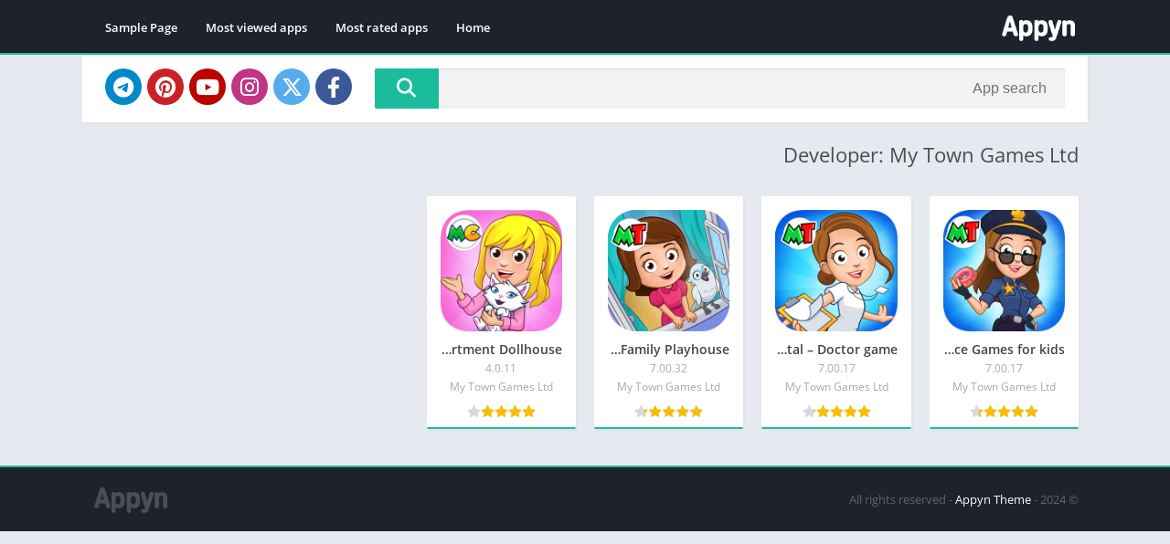

--- FILE ---
content_type: text/css
request_url: https://my-app.net/wp-content/themes/appyn/rtl.css?ver=2.0.15
body_size: 1284
content:
@charset "utf-8";
table td, table th {
	text-align: right;
}
.hamburger {
	left: 10px;
	right: initial;
}
#header nav {
	margin-right: auto;
	margin-left: 0;
}
#header nav .menu {
	float: right;
}
#header nav ul li {
	float: right;
}
#header nav .menu .sub-menu li a {
	text-align: right;
}
#header nav .menu > li.menu-item-has-children > a::after {
	left: 8px;
	right: initial;
}
#header nav .menu li.menu-item-has-children a {
	padding-left: 25px;
	padding-right: 15px;
}
#header nav ul .sub-menu .sub-menu {
	padding-left: 0;
	padding-right: 15px;
}
#button_light_dark {
	float: left;
    margin-left: 0;
    margin-right: 5px;
}
#menu-mobile {
    transform: translate3d(-100%, 0, 0);
    -webkit-transform: translate3d(-100%, 0, 0);
    -moz-transform: translate3d(-100%, 0, 0);
    -ms-transform: translate3d(-100%, 0, 0);
    -o-transform: translate3d(-100%, 0, 0);
    left: 0;
    right: auto;
}
#menu-mobile ul li.menu-item-has-children i {
	right: auto;
	left: 0;
}
#menu-mobile ul li.menu-item-has-children > a {
	padding-left: 60px;
	padding-right: 15px;
}
#header nav a i,
#sidebar1 a i {
	margin-left: 4px;
	margin-right: 0;
}
.toggle-nav .wrapper-inside > * {
	overflow: hidden;
	transform: translate3d(80%, 0, 0);
	-moz-transform: translate3d(80%, 0, 0);
	-ms-transform: translate3d(80%, 0, 0);
	-o-transform: translate3d(80%, 0, 0);
	-webkit-transform: translate3d(80%, 0, 0);
}
.sb_search[type=text] {
    padding: 0 20px 0px 120px;
    margin-left: -70px;
    margin-right:  0;
    float: right;
}
.sb_submit[type=submit] {
	float: left;
	border-radius: 2px 0px 0px 2px;
}
.box-rating .rating,
.rating .stars {
	-webkit-mask-position: right;
}
.box-rating .ratings-click .rating-click {
	float: right;
}
.section .bav1 {
    width: 16.66598%;
}
.w75.bloque-imagen {
	float: right;
	margin-right: 0;
	margin-left: 10px;
}
.section .bav2 .bloque-imagen {
	margin-right: 0;
	margin-left: 10px;
	float: right;
}
.section.blog .bloques li .scim {
	float: right;
	margin: 0 0 15px 15px;
}
.section.blog .bloques li .excerpt .readmore a {
	float: left;
}
.section .bloque-blog .bb-image {
	margin-left: 15px;
	margin-right: 0;
}
#searchBox ul {
	text-align: initial;
}
#searchBox form.wait::after {
	right: initial;
	left: 75px;
}
#subheader .social li {
	margin-left: 0;
	margin-right: 6px;
}
#subheader.np .social li:nth-child(1) {
    margin-right: 25px;
    margin-left: 0;
}
#sidebar {
	margin-left: 0;
	margin-right: 20px;
}
.app-s .s2 {
	padding-left: 0;
	margin-left: 0;
	padding-right: 170px;
	margin-right: -170px;
}
.bloque-blog,
.section .bav2 > a,
.app-s .box, 
.app-p .box,
.widget {
	box-shadow: -2px 2px 2px 0px #e3e3e3;
}
.app-s .box-versions .s2 {
	padding-left: 0;
	margin-left: 0;
    padding-right: 140px;
    margin-right: -140px;
}
.app-s .s2 .meta-cats a {
    margin-right: 0;
	margin-left: 5px;
}
.box .box-title::after {
	left: initial;
	right: 0;
}
.box .box-title::before {
	left: initial;
	right: -25px;
}
.app-s .s1 {
	margin-right: 0;
}
.app-icb, #breadcrumbs li {
	float: right;
	margin-right: 0;
	margin-left: 5px;
}
.app-s .app-spe {
	float: left;
}
.entry ol, .entry ul {
	margin: 0px 16px 20px 0;
}
h1.main-box-title {
	margin-right: 0;
	margin-left: 7px;
}
.buttond {
	padding-right: 36px;
	padding-left: 5px;
}
.app-s .bx-download ul li a i, .buttond i {
	left: initial;
	right: 0;
}
.botones_sociales a {
	text-align: initial;
	padding-right:  5px;
	padding-left:  17px;
}
#comments ol.comment-list .comment .comment-body {
	padding-left: 0;
	padding-right: 70px;
}
#comments ol.comment-list .comment .comment-body .comment-meta {
	float: left;
}
#comments ol.comment-list .comment .comment-body .comment-author img {
	left: initial;
	right: 0;
}
.app-p .px-postmeta > span, .section.blog .bloques li .s2 .px-postmeta > span {
	margin-left: 10px;
	margin-right: 0;
}
.app-s .da-s {
	padding-right: 0;
	padding-left: 10px;
}
.tags a {
	margin-right: 0;
	margin-left: 8px;
}
.widget ul > li > a::before {
	left: initial;
	right: 0;
}
.widget .wp-block-categories a::before, .widget.widget_categories a::before {
    margin-left: 7px;
    margin-right: 0px;
}
#footer .footer-bottom .copy ul li:not(:nth-child(1))::before {
	margin-left: 5px;
	margin-right: 3px;
}
.footer-bottom .logo {
	margin-left: inherit;
	margin-right: auto;
}
#main-site .error404 form input[type=text] {
	padding-right: 20px;
    padding-left: 90px;
}
.px-carousel-item {
	margin-right: 0;
	margin-left: 10px;
}
.px-carousel-item:nth-last-child(1) {
	margin-left: 0;
}
.px-carousel-nav .px-next {
	left: 10px;
    right: initial;
}
.px-carousel-nav .px-prev {
	left: initial;
    right: 10px;
}
#slideimages .px-prev {
	left: initial;
	right: -25px;
}
#slideimages .px-next {
	left: -25px;
	right: initial;
}
.px-carousel-nav .px-next,
.px-carousel-nav .px-prev,
#slideimages .px-prev,
#slideimages .px-next {
	transform: rotate(180deg);
	-webkit-transform: rotate(180deg);
	-moz-transform: rotate(180deg);
	-ms-transform: rotate(180deg);
	-o-transform: rotate(180deg);
}
.imageBox .bn {
	transform: rotate(180deg) translateY(50%);
	-webkit-transform: rotate(180deg) translateY(50%);
	-moz-transform: rotate(180deg) translateY(50%);
	-ms-transform: rotate(180deg) translateY(50%);
	-o-transform: rotate(180deg) translateY(50%);
}
.imageBox .close {
	left: 0;
	right: initial;
}
.imageBox .bn.before {
	right: 15px;
	left: inherit;
	text-align: left;
}
.imageBox .bn.next {
	left: 15px;
	right: inherit;
}
#slideimages .px-carousel-item {
	margin-left: 5px;
	margin-right: 0;
}
#slideimages .px-carousel-item:nth-last-child(1) {
	margin-left: 0;
}
#box-report label {
	padding-left: 0;
	padding-right: 20px;
}
#box-report label input {
	right: 0;
	left: initial;
}
#list-downloadlinks li a.dapk_b {
    padding-right: 56px;
    padding-left: 15px;
}
.rounded #list-downloadlinks li a.dapk_b {
	padding-left: 25px;
	padding-right: 56px;
}
#dl-telegram {
	padding-right: 50px;
    padding-left: 16px;
}
.app-s .bx-download ul li a i {
	right: 0;
	left: initial;
	margin-left: 5px;
	margin-right: 0;
	border-radius: 0px 3px 3px 0px;
}
.bloque-status {
	right: -31px;
	left: inherit;
	transform: rotate(45deg);
	transform-origin: left bottom;
	font-size: 12px;
	line-height: 12px;
}
.w75 .bloque-status {
	right: -26px;
    left: initial;
}
.widget.widget_categories a::before {
	margin-right: 0;
	margin-left: 7px;
}
#backtotop {
	left: 15px;
	right: inherit;
}
.icop {
	margin-right: 0;
	margin-left: 5px;
}
.wp-block-search__button {
	margin-left: 0;
	margin-right: .625em;
}
.b-type {
	margin-right: 0;
	margin-left: 5px;
}
.fp_box .b-type {
    left: initial;
    right: 25px;
}
@keyframes subheaderimg_ {
	0% 		{transform: translateX(35%)}
	50% 	{transform: translateX(65%)}
	100% 	{transform: translateX(35%)}
}
@media (max-width: 1100px) {
	.sidg.full-width .sections {
		margin-right: 0;
	}
}
@media (max-width: 950px) {
	#sidebar {
		margin-right: 0;
	}
}
@media (max-width: 900px) {
	#slideimages .px-next {
		left: -10px;
	}
	#slideimages .px-prev {
		right: -10px;
	}
	#header nav .menu-open { 
		float: left;
	}
}
@media (max-width: 768px) {
	#header .logo {
		padding-left: 0;
		padding-right: 10px;
	}
	#sidebar {
		margin: 0;
	}
}
@media (max-width: 650px) {
	#searchBox form.wait::after {
		left: 40px;
	}
	.sb_search[type=text] {
		padding-left: 75px;
		padding-right: 10px;
	}
	.imageBox .bn.next {
		left: 2px;
	}
	.imageBox .bn.before {
		right: 2px;
	}
}
@media (max-width: 500px) {
	.section.blog .bloques .bca {
		padding-left: 0;
		padding-right: 90px;
	}
	.app-s .s1 {
		margin-left: 0;
		padding-right: 0;
		padding-left: 10px;
	}
	.app-s .s2 {
		width: 50%;
		margin: 0;
		padding: 0;
	}
	.app-s .data-app {
		padding-left: 0;
	}
	#comments ol.comment-list .comment .comment-body .comment-meta {
		float: none;
	}
}
